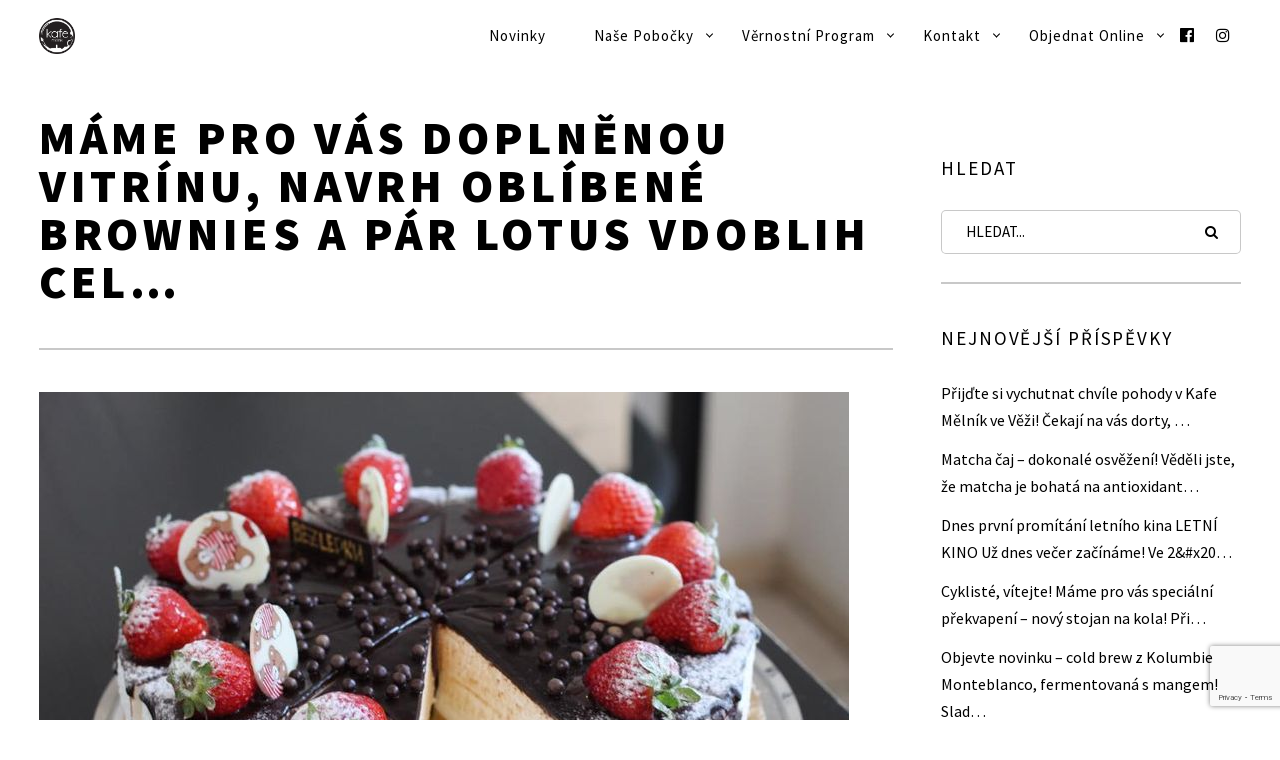

--- FILE ---
content_type: text/html; charset=utf-8
request_url: https://www.google.com/recaptcha/api2/anchor?ar=1&k=6Lcx924aAAAAANLb-eANo3JwOaO33DlvMwuVehN2&co=aHR0cHM6Ly93d3cua2FmZW1lbG5pay5jejo0NDM.&hl=en&v=PoyoqOPhxBO7pBk68S4YbpHZ&size=invisible&anchor-ms=20000&execute-ms=30000&cb=bix9udjaz2hs
body_size: 48715
content:
<!DOCTYPE HTML><html dir="ltr" lang="en"><head><meta http-equiv="Content-Type" content="text/html; charset=UTF-8">
<meta http-equiv="X-UA-Compatible" content="IE=edge">
<title>reCAPTCHA</title>
<style type="text/css">
/* cyrillic-ext */
@font-face {
  font-family: 'Roboto';
  font-style: normal;
  font-weight: 400;
  font-stretch: 100%;
  src: url(//fonts.gstatic.com/s/roboto/v48/KFO7CnqEu92Fr1ME7kSn66aGLdTylUAMa3GUBHMdazTgWw.woff2) format('woff2');
  unicode-range: U+0460-052F, U+1C80-1C8A, U+20B4, U+2DE0-2DFF, U+A640-A69F, U+FE2E-FE2F;
}
/* cyrillic */
@font-face {
  font-family: 'Roboto';
  font-style: normal;
  font-weight: 400;
  font-stretch: 100%;
  src: url(//fonts.gstatic.com/s/roboto/v48/KFO7CnqEu92Fr1ME7kSn66aGLdTylUAMa3iUBHMdazTgWw.woff2) format('woff2');
  unicode-range: U+0301, U+0400-045F, U+0490-0491, U+04B0-04B1, U+2116;
}
/* greek-ext */
@font-face {
  font-family: 'Roboto';
  font-style: normal;
  font-weight: 400;
  font-stretch: 100%;
  src: url(//fonts.gstatic.com/s/roboto/v48/KFO7CnqEu92Fr1ME7kSn66aGLdTylUAMa3CUBHMdazTgWw.woff2) format('woff2');
  unicode-range: U+1F00-1FFF;
}
/* greek */
@font-face {
  font-family: 'Roboto';
  font-style: normal;
  font-weight: 400;
  font-stretch: 100%;
  src: url(//fonts.gstatic.com/s/roboto/v48/KFO7CnqEu92Fr1ME7kSn66aGLdTylUAMa3-UBHMdazTgWw.woff2) format('woff2');
  unicode-range: U+0370-0377, U+037A-037F, U+0384-038A, U+038C, U+038E-03A1, U+03A3-03FF;
}
/* math */
@font-face {
  font-family: 'Roboto';
  font-style: normal;
  font-weight: 400;
  font-stretch: 100%;
  src: url(//fonts.gstatic.com/s/roboto/v48/KFO7CnqEu92Fr1ME7kSn66aGLdTylUAMawCUBHMdazTgWw.woff2) format('woff2');
  unicode-range: U+0302-0303, U+0305, U+0307-0308, U+0310, U+0312, U+0315, U+031A, U+0326-0327, U+032C, U+032F-0330, U+0332-0333, U+0338, U+033A, U+0346, U+034D, U+0391-03A1, U+03A3-03A9, U+03B1-03C9, U+03D1, U+03D5-03D6, U+03F0-03F1, U+03F4-03F5, U+2016-2017, U+2034-2038, U+203C, U+2040, U+2043, U+2047, U+2050, U+2057, U+205F, U+2070-2071, U+2074-208E, U+2090-209C, U+20D0-20DC, U+20E1, U+20E5-20EF, U+2100-2112, U+2114-2115, U+2117-2121, U+2123-214F, U+2190, U+2192, U+2194-21AE, U+21B0-21E5, U+21F1-21F2, U+21F4-2211, U+2213-2214, U+2216-22FF, U+2308-230B, U+2310, U+2319, U+231C-2321, U+2336-237A, U+237C, U+2395, U+239B-23B7, U+23D0, U+23DC-23E1, U+2474-2475, U+25AF, U+25B3, U+25B7, U+25BD, U+25C1, U+25CA, U+25CC, U+25FB, U+266D-266F, U+27C0-27FF, U+2900-2AFF, U+2B0E-2B11, U+2B30-2B4C, U+2BFE, U+3030, U+FF5B, U+FF5D, U+1D400-1D7FF, U+1EE00-1EEFF;
}
/* symbols */
@font-face {
  font-family: 'Roboto';
  font-style: normal;
  font-weight: 400;
  font-stretch: 100%;
  src: url(//fonts.gstatic.com/s/roboto/v48/KFO7CnqEu92Fr1ME7kSn66aGLdTylUAMaxKUBHMdazTgWw.woff2) format('woff2');
  unicode-range: U+0001-000C, U+000E-001F, U+007F-009F, U+20DD-20E0, U+20E2-20E4, U+2150-218F, U+2190, U+2192, U+2194-2199, U+21AF, U+21E6-21F0, U+21F3, U+2218-2219, U+2299, U+22C4-22C6, U+2300-243F, U+2440-244A, U+2460-24FF, U+25A0-27BF, U+2800-28FF, U+2921-2922, U+2981, U+29BF, U+29EB, U+2B00-2BFF, U+4DC0-4DFF, U+FFF9-FFFB, U+10140-1018E, U+10190-1019C, U+101A0, U+101D0-101FD, U+102E0-102FB, U+10E60-10E7E, U+1D2C0-1D2D3, U+1D2E0-1D37F, U+1F000-1F0FF, U+1F100-1F1AD, U+1F1E6-1F1FF, U+1F30D-1F30F, U+1F315, U+1F31C, U+1F31E, U+1F320-1F32C, U+1F336, U+1F378, U+1F37D, U+1F382, U+1F393-1F39F, U+1F3A7-1F3A8, U+1F3AC-1F3AF, U+1F3C2, U+1F3C4-1F3C6, U+1F3CA-1F3CE, U+1F3D4-1F3E0, U+1F3ED, U+1F3F1-1F3F3, U+1F3F5-1F3F7, U+1F408, U+1F415, U+1F41F, U+1F426, U+1F43F, U+1F441-1F442, U+1F444, U+1F446-1F449, U+1F44C-1F44E, U+1F453, U+1F46A, U+1F47D, U+1F4A3, U+1F4B0, U+1F4B3, U+1F4B9, U+1F4BB, U+1F4BF, U+1F4C8-1F4CB, U+1F4D6, U+1F4DA, U+1F4DF, U+1F4E3-1F4E6, U+1F4EA-1F4ED, U+1F4F7, U+1F4F9-1F4FB, U+1F4FD-1F4FE, U+1F503, U+1F507-1F50B, U+1F50D, U+1F512-1F513, U+1F53E-1F54A, U+1F54F-1F5FA, U+1F610, U+1F650-1F67F, U+1F687, U+1F68D, U+1F691, U+1F694, U+1F698, U+1F6AD, U+1F6B2, U+1F6B9-1F6BA, U+1F6BC, U+1F6C6-1F6CF, U+1F6D3-1F6D7, U+1F6E0-1F6EA, U+1F6F0-1F6F3, U+1F6F7-1F6FC, U+1F700-1F7FF, U+1F800-1F80B, U+1F810-1F847, U+1F850-1F859, U+1F860-1F887, U+1F890-1F8AD, U+1F8B0-1F8BB, U+1F8C0-1F8C1, U+1F900-1F90B, U+1F93B, U+1F946, U+1F984, U+1F996, U+1F9E9, U+1FA00-1FA6F, U+1FA70-1FA7C, U+1FA80-1FA89, U+1FA8F-1FAC6, U+1FACE-1FADC, U+1FADF-1FAE9, U+1FAF0-1FAF8, U+1FB00-1FBFF;
}
/* vietnamese */
@font-face {
  font-family: 'Roboto';
  font-style: normal;
  font-weight: 400;
  font-stretch: 100%;
  src: url(//fonts.gstatic.com/s/roboto/v48/KFO7CnqEu92Fr1ME7kSn66aGLdTylUAMa3OUBHMdazTgWw.woff2) format('woff2');
  unicode-range: U+0102-0103, U+0110-0111, U+0128-0129, U+0168-0169, U+01A0-01A1, U+01AF-01B0, U+0300-0301, U+0303-0304, U+0308-0309, U+0323, U+0329, U+1EA0-1EF9, U+20AB;
}
/* latin-ext */
@font-face {
  font-family: 'Roboto';
  font-style: normal;
  font-weight: 400;
  font-stretch: 100%;
  src: url(//fonts.gstatic.com/s/roboto/v48/KFO7CnqEu92Fr1ME7kSn66aGLdTylUAMa3KUBHMdazTgWw.woff2) format('woff2');
  unicode-range: U+0100-02BA, U+02BD-02C5, U+02C7-02CC, U+02CE-02D7, U+02DD-02FF, U+0304, U+0308, U+0329, U+1D00-1DBF, U+1E00-1E9F, U+1EF2-1EFF, U+2020, U+20A0-20AB, U+20AD-20C0, U+2113, U+2C60-2C7F, U+A720-A7FF;
}
/* latin */
@font-face {
  font-family: 'Roboto';
  font-style: normal;
  font-weight: 400;
  font-stretch: 100%;
  src: url(//fonts.gstatic.com/s/roboto/v48/KFO7CnqEu92Fr1ME7kSn66aGLdTylUAMa3yUBHMdazQ.woff2) format('woff2');
  unicode-range: U+0000-00FF, U+0131, U+0152-0153, U+02BB-02BC, U+02C6, U+02DA, U+02DC, U+0304, U+0308, U+0329, U+2000-206F, U+20AC, U+2122, U+2191, U+2193, U+2212, U+2215, U+FEFF, U+FFFD;
}
/* cyrillic-ext */
@font-face {
  font-family: 'Roboto';
  font-style: normal;
  font-weight: 500;
  font-stretch: 100%;
  src: url(//fonts.gstatic.com/s/roboto/v48/KFO7CnqEu92Fr1ME7kSn66aGLdTylUAMa3GUBHMdazTgWw.woff2) format('woff2');
  unicode-range: U+0460-052F, U+1C80-1C8A, U+20B4, U+2DE0-2DFF, U+A640-A69F, U+FE2E-FE2F;
}
/* cyrillic */
@font-face {
  font-family: 'Roboto';
  font-style: normal;
  font-weight: 500;
  font-stretch: 100%;
  src: url(//fonts.gstatic.com/s/roboto/v48/KFO7CnqEu92Fr1ME7kSn66aGLdTylUAMa3iUBHMdazTgWw.woff2) format('woff2');
  unicode-range: U+0301, U+0400-045F, U+0490-0491, U+04B0-04B1, U+2116;
}
/* greek-ext */
@font-face {
  font-family: 'Roboto';
  font-style: normal;
  font-weight: 500;
  font-stretch: 100%;
  src: url(//fonts.gstatic.com/s/roboto/v48/KFO7CnqEu92Fr1ME7kSn66aGLdTylUAMa3CUBHMdazTgWw.woff2) format('woff2');
  unicode-range: U+1F00-1FFF;
}
/* greek */
@font-face {
  font-family: 'Roboto';
  font-style: normal;
  font-weight: 500;
  font-stretch: 100%;
  src: url(//fonts.gstatic.com/s/roboto/v48/KFO7CnqEu92Fr1ME7kSn66aGLdTylUAMa3-UBHMdazTgWw.woff2) format('woff2');
  unicode-range: U+0370-0377, U+037A-037F, U+0384-038A, U+038C, U+038E-03A1, U+03A3-03FF;
}
/* math */
@font-face {
  font-family: 'Roboto';
  font-style: normal;
  font-weight: 500;
  font-stretch: 100%;
  src: url(//fonts.gstatic.com/s/roboto/v48/KFO7CnqEu92Fr1ME7kSn66aGLdTylUAMawCUBHMdazTgWw.woff2) format('woff2');
  unicode-range: U+0302-0303, U+0305, U+0307-0308, U+0310, U+0312, U+0315, U+031A, U+0326-0327, U+032C, U+032F-0330, U+0332-0333, U+0338, U+033A, U+0346, U+034D, U+0391-03A1, U+03A3-03A9, U+03B1-03C9, U+03D1, U+03D5-03D6, U+03F0-03F1, U+03F4-03F5, U+2016-2017, U+2034-2038, U+203C, U+2040, U+2043, U+2047, U+2050, U+2057, U+205F, U+2070-2071, U+2074-208E, U+2090-209C, U+20D0-20DC, U+20E1, U+20E5-20EF, U+2100-2112, U+2114-2115, U+2117-2121, U+2123-214F, U+2190, U+2192, U+2194-21AE, U+21B0-21E5, U+21F1-21F2, U+21F4-2211, U+2213-2214, U+2216-22FF, U+2308-230B, U+2310, U+2319, U+231C-2321, U+2336-237A, U+237C, U+2395, U+239B-23B7, U+23D0, U+23DC-23E1, U+2474-2475, U+25AF, U+25B3, U+25B7, U+25BD, U+25C1, U+25CA, U+25CC, U+25FB, U+266D-266F, U+27C0-27FF, U+2900-2AFF, U+2B0E-2B11, U+2B30-2B4C, U+2BFE, U+3030, U+FF5B, U+FF5D, U+1D400-1D7FF, U+1EE00-1EEFF;
}
/* symbols */
@font-face {
  font-family: 'Roboto';
  font-style: normal;
  font-weight: 500;
  font-stretch: 100%;
  src: url(//fonts.gstatic.com/s/roboto/v48/KFO7CnqEu92Fr1ME7kSn66aGLdTylUAMaxKUBHMdazTgWw.woff2) format('woff2');
  unicode-range: U+0001-000C, U+000E-001F, U+007F-009F, U+20DD-20E0, U+20E2-20E4, U+2150-218F, U+2190, U+2192, U+2194-2199, U+21AF, U+21E6-21F0, U+21F3, U+2218-2219, U+2299, U+22C4-22C6, U+2300-243F, U+2440-244A, U+2460-24FF, U+25A0-27BF, U+2800-28FF, U+2921-2922, U+2981, U+29BF, U+29EB, U+2B00-2BFF, U+4DC0-4DFF, U+FFF9-FFFB, U+10140-1018E, U+10190-1019C, U+101A0, U+101D0-101FD, U+102E0-102FB, U+10E60-10E7E, U+1D2C0-1D2D3, U+1D2E0-1D37F, U+1F000-1F0FF, U+1F100-1F1AD, U+1F1E6-1F1FF, U+1F30D-1F30F, U+1F315, U+1F31C, U+1F31E, U+1F320-1F32C, U+1F336, U+1F378, U+1F37D, U+1F382, U+1F393-1F39F, U+1F3A7-1F3A8, U+1F3AC-1F3AF, U+1F3C2, U+1F3C4-1F3C6, U+1F3CA-1F3CE, U+1F3D4-1F3E0, U+1F3ED, U+1F3F1-1F3F3, U+1F3F5-1F3F7, U+1F408, U+1F415, U+1F41F, U+1F426, U+1F43F, U+1F441-1F442, U+1F444, U+1F446-1F449, U+1F44C-1F44E, U+1F453, U+1F46A, U+1F47D, U+1F4A3, U+1F4B0, U+1F4B3, U+1F4B9, U+1F4BB, U+1F4BF, U+1F4C8-1F4CB, U+1F4D6, U+1F4DA, U+1F4DF, U+1F4E3-1F4E6, U+1F4EA-1F4ED, U+1F4F7, U+1F4F9-1F4FB, U+1F4FD-1F4FE, U+1F503, U+1F507-1F50B, U+1F50D, U+1F512-1F513, U+1F53E-1F54A, U+1F54F-1F5FA, U+1F610, U+1F650-1F67F, U+1F687, U+1F68D, U+1F691, U+1F694, U+1F698, U+1F6AD, U+1F6B2, U+1F6B9-1F6BA, U+1F6BC, U+1F6C6-1F6CF, U+1F6D3-1F6D7, U+1F6E0-1F6EA, U+1F6F0-1F6F3, U+1F6F7-1F6FC, U+1F700-1F7FF, U+1F800-1F80B, U+1F810-1F847, U+1F850-1F859, U+1F860-1F887, U+1F890-1F8AD, U+1F8B0-1F8BB, U+1F8C0-1F8C1, U+1F900-1F90B, U+1F93B, U+1F946, U+1F984, U+1F996, U+1F9E9, U+1FA00-1FA6F, U+1FA70-1FA7C, U+1FA80-1FA89, U+1FA8F-1FAC6, U+1FACE-1FADC, U+1FADF-1FAE9, U+1FAF0-1FAF8, U+1FB00-1FBFF;
}
/* vietnamese */
@font-face {
  font-family: 'Roboto';
  font-style: normal;
  font-weight: 500;
  font-stretch: 100%;
  src: url(//fonts.gstatic.com/s/roboto/v48/KFO7CnqEu92Fr1ME7kSn66aGLdTylUAMa3OUBHMdazTgWw.woff2) format('woff2');
  unicode-range: U+0102-0103, U+0110-0111, U+0128-0129, U+0168-0169, U+01A0-01A1, U+01AF-01B0, U+0300-0301, U+0303-0304, U+0308-0309, U+0323, U+0329, U+1EA0-1EF9, U+20AB;
}
/* latin-ext */
@font-face {
  font-family: 'Roboto';
  font-style: normal;
  font-weight: 500;
  font-stretch: 100%;
  src: url(//fonts.gstatic.com/s/roboto/v48/KFO7CnqEu92Fr1ME7kSn66aGLdTylUAMa3KUBHMdazTgWw.woff2) format('woff2');
  unicode-range: U+0100-02BA, U+02BD-02C5, U+02C7-02CC, U+02CE-02D7, U+02DD-02FF, U+0304, U+0308, U+0329, U+1D00-1DBF, U+1E00-1E9F, U+1EF2-1EFF, U+2020, U+20A0-20AB, U+20AD-20C0, U+2113, U+2C60-2C7F, U+A720-A7FF;
}
/* latin */
@font-face {
  font-family: 'Roboto';
  font-style: normal;
  font-weight: 500;
  font-stretch: 100%;
  src: url(//fonts.gstatic.com/s/roboto/v48/KFO7CnqEu92Fr1ME7kSn66aGLdTylUAMa3yUBHMdazQ.woff2) format('woff2');
  unicode-range: U+0000-00FF, U+0131, U+0152-0153, U+02BB-02BC, U+02C6, U+02DA, U+02DC, U+0304, U+0308, U+0329, U+2000-206F, U+20AC, U+2122, U+2191, U+2193, U+2212, U+2215, U+FEFF, U+FFFD;
}
/* cyrillic-ext */
@font-face {
  font-family: 'Roboto';
  font-style: normal;
  font-weight: 900;
  font-stretch: 100%;
  src: url(//fonts.gstatic.com/s/roboto/v48/KFO7CnqEu92Fr1ME7kSn66aGLdTylUAMa3GUBHMdazTgWw.woff2) format('woff2');
  unicode-range: U+0460-052F, U+1C80-1C8A, U+20B4, U+2DE0-2DFF, U+A640-A69F, U+FE2E-FE2F;
}
/* cyrillic */
@font-face {
  font-family: 'Roboto';
  font-style: normal;
  font-weight: 900;
  font-stretch: 100%;
  src: url(//fonts.gstatic.com/s/roboto/v48/KFO7CnqEu92Fr1ME7kSn66aGLdTylUAMa3iUBHMdazTgWw.woff2) format('woff2');
  unicode-range: U+0301, U+0400-045F, U+0490-0491, U+04B0-04B1, U+2116;
}
/* greek-ext */
@font-face {
  font-family: 'Roboto';
  font-style: normal;
  font-weight: 900;
  font-stretch: 100%;
  src: url(//fonts.gstatic.com/s/roboto/v48/KFO7CnqEu92Fr1ME7kSn66aGLdTylUAMa3CUBHMdazTgWw.woff2) format('woff2');
  unicode-range: U+1F00-1FFF;
}
/* greek */
@font-face {
  font-family: 'Roboto';
  font-style: normal;
  font-weight: 900;
  font-stretch: 100%;
  src: url(//fonts.gstatic.com/s/roboto/v48/KFO7CnqEu92Fr1ME7kSn66aGLdTylUAMa3-UBHMdazTgWw.woff2) format('woff2');
  unicode-range: U+0370-0377, U+037A-037F, U+0384-038A, U+038C, U+038E-03A1, U+03A3-03FF;
}
/* math */
@font-face {
  font-family: 'Roboto';
  font-style: normal;
  font-weight: 900;
  font-stretch: 100%;
  src: url(//fonts.gstatic.com/s/roboto/v48/KFO7CnqEu92Fr1ME7kSn66aGLdTylUAMawCUBHMdazTgWw.woff2) format('woff2');
  unicode-range: U+0302-0303, U+0305, U+0307-0308, U+0310, U+0312, U+0315, U+031A, U+0326-0327, U+032C, U+032F-0330, U+0332-0333, U+0338, U+033A, U+0346, U+034D, U+0391-03A1, U+03A3-03A9, U+03B1-03C9, U+03D1, U+03D5-03D6, U+03F0-03F1, U+03F4-03F5, U+2016-2017, U+2034-2038, U+203C, U+2040, U+2043, U+2047, U+2050, U+2057, U+205F, U+2070-2071, U+2074-208E, U+2090-209C, U+20D0-20DC, U+20E1, U+20E5-20EF, U+2100-2112, U+2114-2115, U+2117-2121, U+2123-214F, U+2190, U+2192, U+2194-21AE, U+21B0-21E5, U+21F1-21F2, U+21F4-2211, U+2213-2214, U+2216-22FF, U+2308-230B, U+2310, U+2319, U+231C-2321, U+2336-237A, U+237C, U+2395, U+239B-23B7, U+23D0, U+23DC-23E1, U+2474-2475, U+25AF, U+25B3, U+25B7, U+25BD, U+25C1, U+25CA, U+25CC, U+25FB, U+266D-266F, U+27C0-27FF, U+2900-2AFF, U+2B0E-2B11, U+2B30-2B4C, U+2BFE, U+3030, U+FF5B, U+FF5D, U+1D400-1D7FF, U+1EE00-1EEFF;
}
/* symbols */
@font-face {
  font-family: 'Roboto';
  font-style: normal;
  font-weight: 900;
  font-stretch: 100%;
  src: url(//fonts.gstatic.com/s/roboto/v48/KFO7CnqEu92Fr1ME7kSn66aGLdTylUAMaxKUBHMdazTgWw.woff2) format('woff2');
  unicode-range: U+0001-000C, U+000E-001F, U+007F-009F, U+20DD-20E0, U+20E2-20E4, U+2150-218F, U+2190, U+2192, U+2194-2199, U+21AF, U+21E6-21F0, U+21F3, U+2218-2219, U+2299, U+22C4-22C6, U+2300-243F, U+2440-244A, U+2460-24FF, U+25A0-27BF, U+2800-28FF, U+2921-2922, U+2981, U+29BF, U+29EB, U+2B00-2BFF, U+4DC0-4DFF, U+FFF9-FFFB, U+10140-1018E, U+10190-1019C, U+101A0, U+101D0-101FD, U+102E0-102FB, U+10E60-10E7E, U+1D2C0-1D2D3, U+1D2E0-1D37F, U+1F000-1F0FF, U+1F100-1F1AD, U+1F1E6-1F1FF, U+1F30D-1F30F, U+1F315, U+1F31C, U+1F31E, U+1F320-1F32C, U+1F336, U+1F378, U+1F37D, U+1F382, U+1F393-1F39F, U+1F3A7-1F3A8, U+1F3AC-1F3AF, U+1F3C2, U+1F3C4-1F3C6, U+1F3CA-1F3CE, U+1F3D4-1F3E0, U+1F3ED, U+1F3F1-1F3F3, U+1F3F5-1F3F7, U+1F408, U+1F415, U+1F41F, U+1F426, U+1F43F, U+1F441-1F442, U+1F444, U+1F446-1F449, U+1F44C-1F44E, U+1F453, U+1F46A, U+1F47D, U+1F4A3, U+1F4B0, U+1F4B3, U+1F4B9, U+1F4BB, U+1F4BF, U+1F4C8-1F4CB, U+1F4D6, U+1F4DA, U+1F4DF, U+1F4E3-1F4E6, U+1F4EA-1F4ED, U+1F4F7, U+1F4F9-1F4FB, U+1F4FD-1F4FE, U+1F503, U+1F507-1F50B, U+1F50D, U+1F512-1F513, U+1F53E-1F54A, U+1F54F-1F5FA, U+1F610, U+1F650-1F67F, U+1F687, U+1F68D, U+1F691, U+1F694, U+1F698, U+1F6AD, U+1F6B2, U+1F6B9-1F6BA, U+1F6BC, U+1F6C6-1F6CF, U+1F6D3-1F6D7, U+1F6E0-1F6EA, U+1F6F0-1F6F3, U+1F6F7-1F6FC, U+1F700-1F7FF, U+1F800-1F80B, U+1F810-1F847, U+1F850-1F859, U+1F860-1F887, U+1F890-1F8AD, U+1F8B0-1F8BB, U+1F8C0-1F8C1, U+1F900-1F90B, U+1F93B, U+1F946, U+1F984, U+1F996, U+1F9E9, U+1FA00-1FA6F, U+1FA70-1FA7C, U+1FA80-1FA89, U+1FA8F-1FAC6, U+1FACE-1FADC, U+1FADF-1FAE9, U+1FAF0-1FAF8, U+1FB00-1FBFF;
}
/* vietnamese */
@font-face {
  font-family: 'Roboto';
  font-style: normal;
  font-weight: 900;
  font-stretch: 100%;
  src: url(//fonts.gstatic.com/s/roboto/v48/KFO7CnqEu92Fr1ME7kSn66aGLdTylUAMa3OUBHMdazTgWw.woff2) format('woff2');
  unicode-range: U+0102-0103, U+0110-0111, U+0128-0129, U+0168-0169, U+01A0-01A1, U+01AF-01B0, U+0300-0301, U+0303-0304, U+0308-0309, U+0323, U+0329, U+1EA0-1EF9, U+20AB;
}
/* latin-ext */
@font-face {
  font-family: 'Roboto';
  font-style: normal;
  font-weight: 900;
  font-stretch: 100%;
  src: url(//fonts.gstatic.com/s/roboto/v48/KFO7CnqEu92Fr1ME7kSn66aGLdTylUAMa3KUBHMdazTgWw.woff2) format('woff2');
  unicode-range: U+0100-02BA, U+02BD-02C5, U+02C7-02CC, U+02CE-02D7, U+02DD-02FF, U+0304, U+0308, U+0329, U+1D00-1DBF, U+1E00-1E9F, U+1EF2-1EFF, U+2020, U+20A0-20AB, U+20AD-20C0, U+2113, U+2C60-2C7F, U+A720-A7FF;
}
/* latin */
@font-face {
  font-family: 'Roboto';
  font-style: normal;
  font-weight: 900;
  font-stretch: 100%;
  src: url(//fonts.gstatic.com/s/roboto/v48/KFO7CnqEu92Fr1ME7kSn66aGLdTylUAMa3yUBHMdazQ.woff2) format('woff2');
  unicode-range: U+0000-00FF, U+0131, U+0152-0153, U+02BB-02BC, U+02C6, U+02DA, U+02DC, U+0304, U+0308, U+0329, U+2000-206F, U+20AC, U+2122, U+2191, U+2193, U+2212, U+2215, U+FEFF, U+FFFD;
}

</style>
<link rel="stylesheet" type="text/css" href="https://www.gstatic.com/recaptcha/releases/PoyoqOPhxBO7pBk68S4YbpHZ/styles__ltr.css">
<script nonce="ufQcq0yEu8HK35kG1Ykg-w" type="text/javascript">window['__recaptcha_api'] = 'https://www.google.com/recaptcha/api2/';</script>
<script type="text/javascript" src="https://www.gstatic.com/recaptcha/releases/PoyoqOPhxBO7pBk68S4YbpHZ/recaptcha__en.js" nonce="ufQcq0yEu8HK35kG1Ykg-w">
      
    </script></head>
<body><div id="rc-anchor-alert" class="rc-anchor-alert"></div>
<input type="hidden" id="recaptcha-token" value="[base64]">
<script type="text/javascript" nonce="ufQcq0yEu8HK35kG1Ykg-w">
      recaptcha.anchor.Main.init("[\x22ainput\x22,[\x22bgdata\x22,\x22\x22,\[base64]/[base64]/[base64]/[base64]/[base64]/[base64]/[base64]/[base64]/[base64]/[base64]\\u003d\x22,\[base64]\\u003d\x22,\x22Q3AKTsO9w40aEn1xwpd/w4s2Mlw1wq7Cul/DlHIOR8K1UQnCusOCHk5yCn3Dt8OawqjCqRQEacO0w6TCpxtAFVnDnCLDlX8qwrt3IsK7w4fCm8KbCjEWw4LCkTbCkBNFwqs/[base64]/EHfDth/ChMKZZhrDgMO/wrjCrQAZQMOuZsOtw7AjdsOuw6/CpBwxw57ClsOILiPDvSLCucKTw4XDthDDlkUuV8KKOAfDt2DCusOYw5sabcKkRwU2ecK1w7PClxDDqcKCCMOWw7nDrcKPwr0dQj/[base64]/CmFgpw7PDtcO/woPCksKCw4LDvcK0wqU7wqvDlgoiwqwYCRZER8K/w4XDojLCmAjCkBV/[base64]/w6xqfMORw7nClVPDhsOdw6DCgcKiw77CtcKow7XCuMOew4vDmB1KQGtGV8KKwo4aaWbCnTDDhjzCg8KRIsKcw70scsKvEsKNcMK6cGlNAcOIAndmLxTCviXDpDJILcO/w6TDlMOww7YeKHLDkFIfwoTDhB3Cp15Nwq7DocK+DDTDpE3CsMOyJVfDjn/[base64]/Cl8OYGB1Ew4d5wplEwq3Dvgo3RXEdNsOZw4pzQgHCjcKiasK6SMKzwo5qw6PDngbCqGLDkgbDsMKFB8K2WUpZMxp/UcKjO8OFGcOTF0w1w5zDtC3Dj8O3dMKzwrvCg8O3wpxoQsKJwoLCvQvCtMKCwonDrCN7wrl1w5rChsKbw5TCum3DpS89wpfChcOfw4AqwpHDmhsrwpPChllWPsOKHMOLw5ldwq1jw6bDosOiKDFqw4RPw5/CiEjDpX/CtGLDnGQAw6lYMsKqAlfDqjE0Q1AyTMKxwprCvT5Lw6PDvsOjwoPDuwZvDW0Cw5TDsmrDtHMaKSlre8KfwqM0V8OPwr7DmhkbAMO4woPCm8KUW8OPK8Oiwq5/[base64]/CmBDDpzjCg8KhXytpwpDCgzjCmUbDt2JcL8OXZMOeLFHDmcKZwqLDucKveA/CnWM/JcOQM8Otwrl4w67Ct8KHK8O5w4TCqC7Cmy/CsjIEXMK/CHBzw5bDhidIRMKlwprCl1vCrioWwq8pwpMtBmfCkGLDnxLDiCnDnXTDnx/CgcOUwrQ/w4Nyw7rCoE5qwq19wrvCnELCicK2w7jDo8OFYcOZwohlJT9+wpjCgMOww6cbw6rCtMKpGSLDiB7DjWPCosODRcOow6RPw456wpB9w6cFw60ow5TDksKESMOQwpbDqcKRT8KZacKrHcKJI8OBw6LCsS4aw5g4wrUwwqHDp17DmW/CsCbDrGvDkCjClBQtWXojwrHCjzXDmMKUIT44LivDksKKaQvDkBHDvzvCusKTw6fDlMKfAnTDoikIwpUew6lJwoFAwqxlUsKnNGtOUWrDtcKsw4Fpw7gHLcOxwoZsw5TDj1HCtsKDecKlw6fCt8KJP8KPwrzCh8O/b8O9U8KOw7vDvsOPwrEtw7EswqnDgDckwpjCiyLDvsKPwpdyw7fCqsOnf1LDv8ONOQPDo3XCjcK1OgbCpsOWw7/[base64]/[base64]/wpgFwpbDqcO3w4t0w4FfS8OLXEc0Gwl2dn/Ck8KFw5pKw5Ezw6zDkMK0asK6a8ONM2XChDLCtMO9Tl4nLVQKw4lXFWbDjcK6fMKxwovDgVXCjMOBwr/Dg8KIwp/CsX7DmsKIekjCmsOfwqzCvsOjw5bDu8KsZQ/CjCHCl8ORwpTCm8KKZMK8w4fCqF0qE0AeUMKsWXVQK8OZGMOxB2V0woPCksO/KMKpfkR6wr7ChU4Swq1NAMKuwqrCtG8jw4l7CMKLw7/CtsKfw7DCqsOJUcOZeUQTFyfDk8Odw588wptDT3Utw4nDtzrDu8Otw5rCosOWw7vDmsKXwpNTQsKjUlzDqlbDqsOxwr5MI8KmG3TCog/[base64]/[base64]/Ck8KIwpLCiR0TQHXClsOIZcKtw6R5worCi20WPsO6P8KpYmvCmmoxT2nDggjCvMO2w58xN8OvdMKOwpxvBcKEfMOGwqXCqCPDkcOsw6kpUsK1SjY4fsOrw73CscO+w5fCnn5vw6RkwpjDm2UHFDV/[base64]/DoG0Ewq/CkcKiw5VkDsK/w43Dt0RxDsKZNgjCuGDCsGsqwoDCusKkPBRYwprDuDLCv8KNBMKQw5sMw6Edw5gzXsOxAcKCw6XDs8KONDV3w47DscK/w7kTfcK+w6TCiwvCncOYw7hMw5PDpsKKw7PCvMKPw4rDgsKXw4VUw47Dk8OCcmoSd8KgwqXDpMK1w4wtFiQzwrlWc17CowDDh8OMw4rCj8KKTcKDbjLDmGkPwrAgwq58woXClzbDjsOxZwjDhk7Do8O6wpvDkh/[base64]/w7jDi8OyesK/[base64]/CiMOWIXHCmmlHwq86w6t1dsKpJ1Q2CcOpP0PDsUdjwrApwqXDnsObS8KIAMOkwq1dw6XCjsKYPMO1DcK9EMKXFnt5wq/DusK/Az3Ck3nDn8KGX2YjeGobHAnCo8O8PsOcw5p1CsKlw656H2DCmhrCsH7CrVXCn8OIDzvDksOYJ8Kqw4E4acKFfQjDssKHaxIHcMO/MzZJwpdgRMK9Ii3DlMO2wrvCgAJqQcOMByQnw7FKw5zDl8KEAsKpA8OOw64Aw4/Dl8K1w4/CpnkbD8Krw7hUwqPCsAI1w4DDkQ/Cv8K+woImwrPDiA7Dlx1vw5pobMKcw7DCqWfDk8K/wrjDncOXw7QfLcOvwpYjO8K+VMOtasKZwr7Dkw5Iw7dwSFk0BURnSRXDv8KXISDDjsO4YMOPw5rCvQbCkMKTQRErKcOYRX81Q8OcODXDslwBK8K7wo7CvsOuHwvCt2nDrsKBwojCosKqfMOww6XCpwbDoMKcw6J7wr0xEAzDpRQawqJZwqxAIxx/[base64]/wprDnGcfw7rDrkwpE8KaSsKlOcKAwqN/w6jDo8OVayXDrBPDgm3CmmzDiR/DkSLCtFTCqcKrNMORGsOBI8OdQ0jCiCJcw6vCnjcNGn9CN13Dq33CsRDCrsKWb2RHwpJJwpljw7PDicOdX2EYw7XCpcKkwp/[base64]/wqTClkMFw6LDg8KkIDIGfz3DiSfCucODw5fCjcKDwpBNJWJcwoDCugPCjcKXf0NYwoHDnsKbw5sGF3ATw6fDm3rCgcKUwrcRXsOoccOfwq7CskfDkMO/w5pHwr1uXMO2wpkXEMKywp/CvcKowobCu0fDnsK8wrVLwqhSwopuecOIw71YwrTDkD5SHwTDlMKCw5wvfwNCwofDrBPDh8Kqw7sxw5bDkxnDolpsVUPDtn3Dnlh0OQTDtXHCm8Obwr3Dn8Kpw6sOG8OGVcOewpHCjgzCpwjCoQPDgDHDnFXCjcOCw4ZlwrJNw6tNYT/CrMOzwpzDosK9w5zCvnjDi8K4w4VIHQYzwoRjw6siSg/CqsO2w7UCw4VTHjjDi8KtRsK9SAV6w7N3BhDDg8Klwq7CvcOHbljDggHCjMOfJ8OaMcKtwpHCmcKtJR9VwoHChcOIFsKnM2jCvGbCpcKMwr4DPTDDoh/ClMKpwpvDjEkidcOKw4Mfw4VxwrkSeDxtJ1Q6w67DrwUsLsKUwoZvwq5KwpDCgMKkw7nCqlsxwrMXwrRhcEBXwqlawrw6w7vDsxs/w6vCtcOCw5k6csOtecOmwosywrHDlhzCrMO0w7DDocKFwpY6ecOow4RTcMOUwoTDtcKmwrx7SMKTwqx3wqPCmwvCgsKQwrlpMcKmfDxGw4nCmcKEEsK7PVJnZsKzw6JVfMOlJcORw6kKGhkpYMOTMMK8wrxbKsObecOow5hWw7bDgjrDjsOdw4/CrSXCq8KzE37DvcKZCsKkR8Oyw5zDjyxKBsKPwqnDisKHOcOMwq8uw6fCiD4Ow601ScK2wq7CvMOzbsOdaSDCuUULURJMSjvCp0DCi8O3RVwfwqXDulJtwqLDg8Kjw5nClMOxCmTCnArDjFPDuWR8Z8OpCSYHwqLCvsOtIcO9GU8gSsKPw7kxwoTDo8O/bcKIXXrDhQ/Cj8KvNMOQIcKsw5g2w5jCmT0GbsKUw7AKw4Myw5UDw5gIwqkXwrXDsMO2fG7ClA5nEC/Dk3TDhzxpBx4bw5Amw4bDisKHw653csOvMEFEFsOwOsKIC8K+wopqwrpXZ8O5XXBJwoXDisOewrXDl2tPUzvDiBQiGsKvUEXCqVPDmHjCrcKSesOBw53CgMKRf8K+c1jCpsO3wrl2w4Q3O8Ogwr/Du2bCrMK7flJjwpITw67CszLDsnvCii0PwpVyFSnCrsOiwrzCtcKwTMOxwp7CvijDtDFxbybCrRYmSRhmwoPCucOUMcOrw65cwq/[base64]/DtQzCrx3DrcKzMMOswqE+SRzCqCzCrxnCuE7CvgUdwqtOwpNqw57ClX/CjjjCt8OxRHrCkSrDsMK4OcKiOwVNHW/Di29swpDCv8K0w4bCvcOhwqDDrQ/[base64]/[base64]/ConBCMMOqwr1EE8ONFUDCpG1xwqjCnsKqwq/[base64]/DtsKFwr3DpXPCoydbcUjCp8OqRAkwwp19wpFHw6/DgQReNsK7Y1Y8PnbCiMKFwr7DskBSwr8vNWAAPz9Jw7d5JBAUw514w7cSeTJnwp/Ch8K7wrDCpMKzwpdNNMOIwqXDnsKzbwDDknfCosONX8OkW8OLw6TDpcO8RA1/WlXCvXgLPsOCS8K7R2EtUkQcwpp9wqbClcKePCB1M8Kbwq7DisOmN8O6w53DrMKoB1jDqkFlw64sJlViw6pbw5DDg8KtKMKWTwMDS8KEwrgwOF9bcz/DrcO8w4NNw6zDnhzCnBIQWCRmwrx2w7PDtcO+wptuwoDCrT/Ds8ObOMOKwqnDpsOYAEjDoTnDv8K3wpc3c1AAwp0Pw71Cw4/CmSXDqXApesOYdyMNwo7ChT3Dg8OyEcKrUcOSCsOnwojDlMKUwq86CDMtwpDDtsOqw6zCisKHw7UvfsKYUMOfw7Z+w53Dn3/DosKew4LCgVXDqVB8AFfDucKIwo0Ww6/[base64]/QMKoAMKAW1JuWcOZwpjCv3sCPcOYf0NpRRrCiDXCqMKxSChPw7vDgScmwoJfZQ/[base64]/w5hicsKPwpDDsMOtZcOGJC3CmXTCo8OtwrFUw5tTw4sxw6fCj13Dl0XCrCXCtB7DiMOIEcO5wr7CpMOkwonDh8OHw5jDv2cIDsOGVl/DvlE3w7XCvkkMw6MmF0rCvjHCumnDvcKeXsOMFsOkB8ORQyF3WFsOwrJaMMKTw7rCqmYow5IBw4/DuMKdb8KHw4R1w7DDmQ3CtBcxLArDqGXCqg8/w5sgw4JLUkHCpsO8wovCq8KIw5EfwqnDmsORw71OwrwBTcKgGMO8EcKQcMObw4vCncOiwojDosKoJEUdLhJ/wr7Dt8KpC1rCq3drEsKnPMO5w7nDssKJMsOXfMKdwo7DscOAwqPDn8OLYQJRw75EwpxZNMOKK8K8esOuw6xXM8O3I1LCu3vDssKJwp0vUXHCij/Dj8KYTMOJDsOKTcK7w495XcKdZxFndinDujnDl8KHw7AjC37DoxBRehx7a0gXG8OKwoTCvcKqVsO5ehcrVWfDtsOPd8OtX8KJwp9aBMO0wrU+RsKFwpoZbh4HECsPWlhnTsOvNwrCgn/[base64]/DiMKuwrgBw43CjsKjwpcYwqYuw57Cr1/Dq8K4UETCm2bCmW4Mw6nDuMKbw4NNRMKjw4DCq3QQw53DpcKjwrEIw63CqkpNEMOhSSrDscKoPcKEw7g4wpkoBnnCvMK0CWPDsERywoltRcOxwpzDlRvCocKVwolKw7/[base64]/Dv8Oaw5ARwo/Dv3TDjsO1w6pnwrUNwqPDmsKyB8ORwpR+wqrDiWnDpAdow6bDti/CnS/Di8OxAMOqbMOZGyQ6w7xpwoQHw4/DuQBCbVYPwp1DEcKaLUs/wqfCoUACBzfCvMOefsO0wpBjwqzCh8OtbcOew4DDqcKfYQ/DgsK/b8Okw6XDuHFCwos8w7HDrcKzfUsJwpnCvmEOw5jCmX/CgGd4fnXCo8KXw4nCsDRww6DDm8KXd0Vuw4TDkAEnwprChFMYw5/CmcOQaMKew7kWw5Yvf8OuPhfDgsO8QsOxRhHDvmEVLl11JnLDulR8MWfDscOfL2Eiw4RjwpcUG0kVQcK2wo7CpRDCh8KkUUPCg8OsDig0w453w6NsTMK5RcOHwpsnw5/CqcOPw5AtwpxqwohoRgjDry/Ci8KREhJxw4DDs2/Dn8KzwpdMJsKQw4fCn0cHQsOHL2vCoMOwQ8Oww4V5w78sw5wvw6Emb8KCHGU1w7Riw4fDq8KeFlUQwp7Cpng0X8K5w4fCi8O1w4g6dzHCrMKGWcOfDR3CkHfDjk/CqcKCCGrDgB/CnFbDusKCwozClk0MUVU+bgwzecK3f8KVw5rCqjrDgUgFwprCkGJIDUvDnh/DocOMwqjCm3E7csO8wpMcw4R2w7/DlsKHw7EDVsOqOXU5wpp/wprCqcKnfigcDQwmw6hGwos+woDCo0jCo8KBwqg8OcKzworCgUTCnRTDusOVbRjDqENVLhrDp8KxXQEaYTbDn8OcWTVkb8Ofw55TBMOuw7bCiQrDv1J6wr9SBFhsw6YMV1vDjSLCvyDDisOXw63CtAEcCWHCn1Ubw4jCncKcQCR6RlLDjDsNdsOywrrCj1/DriPCpcOhwpbDmzPCjwfCvMOGwo7Ds8KabsOgwrlQJ2oMc0zCk0LClHlFw5HDgsOORCQaOMOEwq3Cnk3CrhZAwpnDiVR3W8KzAmvCgwHDlMKydsOfKRHDosOhJsKZLsO/w7zDiyAxDxnDsGcswqdxwp/DtMKia8KVLMK+b8O9w4nDkcOkwrR2w5sIw7HDlE/CkwNKe0hiw4xLw5jCiTNYUGc2SApMwpAYJldoCsO+wq3CjT/CkBwuBMOHw4N2w7dbwqnDuMONwrINAkTDgcKZMA/CtG8PwohQwpXCncKIX8Kzw7RVwo7CqWJvN8O8w4rDiF7DgQbDgsK0w5Edw7MwOGF/wqPDtMKaw4vCqBspw4TDpcKXw7dyUF1OwpHDrwTCjh5ow6vDsR3DjyxGw6/DgAfCrmYMw4vCugfDncOqDsO4WcK2w7bDgRnCp8OxEMOXUlNywrTDsV7CrsKgwqnDnsKQY8OQwpbDnHVcScKlw6zDksK6fsKTw5HClsODFMKuwrZ9w4JkShwdXcOdMsKhwod4woU0w4NCT2USLW7DtEPDoMKRwrdsw5kvwofCuyNxBF3Cs3AXCcOGTlFGSsKIAMOXwr/DgMKvwqbDnW02FcOKwqjDvsK0fwrCpjwXwrbDuMOORcKCCmYCw7HDjgkHXCsnw7cZwpsFEsOhDMKYE2DDk8KZI3XDocOIHF7Dv8OPCAZIACsicsKIwpYuG28hw5V1V13CoXJyNB1Ve0c9Qw7Dt8Okwq/CvMOBUsK7WTHChhnCjsKHTMK/w57Dlz8BLxkWw4PDmcObeWrDk8KVwoVJTcOPwqMQwobCtSrCkMOgQioWNg4DS8KLTlhXw5XCgQXDpnfDkzPCisOrw6DCnHdNcU4ewq7CkHlxwoNaw5IPB8OdSgjDjMOGeMOFwrBkNcO/[base64]/wpbCn8KfIG9IM8KKdSLDjHbDucKBSXh8Lm3CucKKLTJfXAVSwqEzw5HCihnDjsOWFcOdV0vDtcKZGCjDi8KNJBo9worCknHDlcOPw6TDk8K0wrQZw5/DpcOxey/DsVbDoGIjwqcawpXCgnNow47Cnh/[base64]/[base64]/Cn8OuazooC8KIUVPCksO+w4dCOMK9w6gWw686w5nDqcObHUbDq8KsUDROdcOtw4wqZktSTAHCq07CgCkawrApwrBTflsdFsO1w5VaPSnDkhbCr1NPw5RUAW/[base64]/wqnCqMKFNyfDtWfDksOSE8O0wrtpf1MHdBrDvl0mwprCiG1mL8K2w4zCnMOQURUAwqwhwrHDuCTDu29ZwpETSMOjLRF3wpTDl1vCsStDeEbChhJrDMKVMsOFw4PDmE4Twq9CeMOmw4rDr8KhHMKRw5LDu8K8w5dvwqQgb8KAw7/DvMKkMzFgecOdS8ObG8ObwpZ4Vixvwoc6wo02cAUJMCrCq1pLCcKjSFIGcWUcw4pBD8OJw47Dm8OqOwECw71EJ8KFOMOTwq4paHfDgzc/[base64]/[base64]/Dk8O/w7w6eitxwql5w7jDpUYVw6LCnnoWZzTDgMKuABh6w7J1wrkmw4nCoxFbw7DCjcKvKVJCQwFZw6ciwrbDvhFuVsO2VDhzw6PCpcO4eMObJSLCpMOVCMOOwprDq8OEMApef3cLw5jCpzE+wqfCq8OpworCu8OSAQDDvG9acFs3w6/[base64]/X33CuWvCv8OaBcOIw7DChsO6Shx1FzhcfjLDlWfCmVnDngsxw51Fw7BewppxdSYZD8K/[base64]/[base64]/CgwEqGyTDgxHCp3RmC8OvcUdbw7bDuTDCnMONwoUDw7pbwq/[base64]/CliLChxIMQlt1EVnCigkOETk+w58VNsKaSkZaHEfCoh4+w6JGAMOcMcOKAlN4UsOowqbCglh/TsOKWsO5b8Osw59kw6hvw4zDn2BAwrk4w5DDtBzDuMOKA3/CtyM8w6nCg8O3w7Buw5hfw5VKPsKnwrlFw43CjU/Du099Rzd5wrjCo8KcfcKwTMOJUcOew5bCim/[base64]/[base64]/Cl8K8E8OmUcKxcMKmw6rDpkfCtCHDng1vShQvB8KUdXbDsUjDgw/[base64]/DmRDCqHrCk8K5w6tNw5fCoh/Di8Ouw7QXS8KKfyLDmsORw7FZJsK6HsKmwptYw4gdCMKEwqpWw5gMKjTCrBI/woxZXjHCqT90YQbCrlLCsBISwqkrw5bDnVtkacOsHsKRIhrCmsODwqrChAxVwp/Dl8OmLMO2NMKMWgMNwqfDm8KgHcKBw4UOwosawr3DmxPCplEjQEMQb8O1w7E8DcOFw67CqMOVw6d+bQVRwrHDnynCjsKeYnh/[base64]/[base64]/Ds8KLG8OUM8KFG8Kdw5kywprDpMOTJ8ORwqrCg8OKU3BpwpskwqvDlMO+ScO7wot4wp3Dh8KowogmR33CpMKPZ8OeP8OcTTJ7w5V7KHMWwpLDv8KlwqJ7bMO4GcKQBMK3wrnDtVbCsjtjw7DDn8Oew7fDiQ/Crmg/[base64]/CjMO8b2FfDQTDmmYwLcOTHmXCuiAAwq/DusOYTsKww4TDrG7CocK4wqlVwrRYS8KLw4rCicOKw7IWw77CpMKdwr/DvwfCvB7Cl0fCj8OTw7DDpB/Cr8OVw4HDl8KyCn8bw4xew49GY8O8dgzDrcKKYijCrMOHdmjClBzCv8OsI8K7XGQTwpzCjBkWw7YIw6IYwoPCnnHDv8KWLcO8w6USYGEKb8OiGMKtPErDt01jw4VHant+wq/[base64]/CksO1b8Ovw5ocEsOGw4IfTVDDhVTCisOHwrlHecKBw7MdEAZ5woQxHsOfAcOzw7kfeMKwFjcJwojCuMKIwqdXw6DDqsKcPWDCp0XCtm8RBcKIw4Ijwq3DrFQ/TX0yBmMEwqkbPgd8GcOmJXUZDmPCpMKSN8KQwrDDqsOaw4bDulojEsKMwpPCgiNiOMKJw5VUKFzCtipCNUtpw7/DssOfwqnDgxPDlQN+f8KAXnZHwpvDj0U4wpzCvkPDs2lAwo/DszRICWfDoHxCw77Cl2jCtMO7w5sIdMKHwpdLJivDhy/Do0cHIsKzw45sWsO3HTRIHzdkKjjCglRoEcOaKsOPwoUjL00Kwrk2wojClSRqMsOKLMKzdAnCsBxKJMKCw7fDnsOGb8Oew5hDwr3DnmcZYWY7E8ONYGXCuMO/wokkOcOhw7gDC3omw53Dv8Ozw7/DiMKFCcKKw5MqV8OYwo/DghLDvMOeE8Kewp8Uw6bDkws2bBbCqMK2FUwyOsOODAhhHRbDgjHDqsOGw7/DmgkWOww3MgbDjsONWMKOezouwogVKsOEw4QwKcOnP8OAwq5DPFtawpnCmsOoRirDusK6w5x1w63DpcOqwr/[base64]/DksO8w53DpGPCnMOCwoIOSxHDqsOIYcKCXcO/UFRoY0NpAzbCgcOOw4DCjivDgMKFwpJ8X8ObwrFIS8K1TcKaAcO+IA7DoBLDrMK+MlHDgcOpNBI5SsKOAzplZ8OTMSDDgMK3w6U3w4PCtsOowohtwqJ/[base64]/Doghiw5Baw65nwqw7wrXCpsKHDsOfP3pjFsKJwoULNsOPw6rDl8Kaw5RfLMOYwqldKxh6QMO8dmHCisKyw79vw7QHw77Ds8OGXcKITEHCusK+wpR+acO7QQgGK8KxY1AGZ3ccVMK3Ww/ChwDCgVopMW/ChVAcwop7wqYJw5zCkcKBwo/CrcO5P8KwaHHCqELDsRp3JMKQSsKpYwcPw6DDjyJBZ8K0w586wpcKwrMew6wsw6fCmsKcTMOzDsKga28xwpJKw78yw5LCmnwCGVXCrQJhLHYcwqNeL05ywqplHBvDnsOHThwAExEowrjCu0FOZMO/wrYTw57CrsOsCDlow4zDjQ9yw6AaQlTCnkpRBcOCw4pHwrTCtcOAcsOFCQXDjXVkwqvCnMKeaRt/w7/CkVAlw6HCvnvDkcKxwq4ZPcKPwopKb8OsNzHDjypSw59gw4cRwpfCoB/DvsKQKHjDqzXDtwDDtw/[base64]/[base64]/[base64]/CusOEw5cbVMKQI8KXw5UwwrR1woFuw47CnMKJD33DvAbCvsOgfsODw7ISw6vDj8OIw7vDh1XCnF/DhyQVOcKhw6kkwoELw6h5fcONacOlwpLDj8KvcR7CixvDu8K3w6DCkFTChMKWwqBVwoZxwqEPwoVtVcO9YnnChMOVbVNbAMOiw6pUT0Uhw40MwpXDtUltJcOTwqADw5poEcOlXcKTwo/[base64]/PVhUw69GTsO/[base64]/ChMOywrZkwq4rFDRTbMKrw6dHwoNLX0/DmcK5F0Q1w59PVhXCicO3wo94IMKtw67DjzAbw44ww6XCqxDDq3ljwp/[base64]/DtFgwwpzDmjbDtcKTflbDklwZa8OnVsOaw5TCv3RdO8KLM8Oxw4dWDsOQCy0PB3/CrDwuw4PCvcK7w6tkw5oUO15pJzHCgG3Dq8KUw7oodEFxwpPDgTLDgV5oayoZXcKswpJWI0hvIMOiw7jDgMKdd8Kaw7k+OEgYE8ORw74yXMKRw4fDlsO0JMKxIDJcwrbDkjHDqsOHPijCgMOsekoXw4nDuWPDqWzDjWEvwrYwwpguw4o/w6TCuznCoyDDoT4Cw6Iiw6dXwpPDmMK4w7PCm8OuLwrDusOSWWsYw7JWw4VAwpxyw41PGnhdw6nDqsO2w77Cj8K1wpxlMGpXwpMZV0LCp8Oewo3DvcKbwoYbw4lLGWxZVRosRQFnw6ZSw4rCjMOYwrbDuwPDrsOuwr7DgGt8wo11wpZfwo7DkH/DjcOXw4bChsOiwr/CtBMcEMKibMKjw45RcsK5wr/Dt8OeOcOvUsKCwqrCmCQgw7FTw53DpMKrLcOICl/DnMODwo1Nwq7DkcKlw7zCp2FFw4/CicObw6IwwrjCg19rwpYuX8ONwqDDi8K+Bh/[base64]/Ck8OuUsOXUyoGJMKYbgRaOsO3w7Qtw5zDijPDhULCohplMgIIScKBw43DiMKibADDicKKIMKEMsKkwqHDsS4FVzNmw4DDjcO/wo9iw6TDgUjCuAjDnkQ5wq7CrXjDlhnChnQyw4oUFlZewrHDnSbCoMOuwoHCoy7DicOBVMOvHMOkw7wDZmcaw6Rvw6gyYDrDgV3DkXnDgTfCuw7CocKyK8OIwohywpHDnlvDgMKywqxqwqrDoMOQLGN4DcOjKcK7w4Qmwq45woUjGVDCkC/[base64]/Cj8K+WhLCj8KEwpYROMOGw4jDncOrwrrCsMKrdcOUwq94w5UCwqXCsMKgwpLDnMK3wpTCisKswqvCuhh5EybDksOdaMOxeVJhwqohwp3CsMKTw67DsR7CpMKNwrvDvQ11K21edVTClUDCncODwod9w5cGEcKXw5bDhMOkwp9/w7Nbw7lHw7B2wpM7DcKhPcO4C8OYS8OBw7wPMsKVS8ORwrDCl3HDjMOoCmzCgcK+w4Mjwqc/Rg18cjXDikdpwoDCusKXfwA0wq/DhnDDq2YeL8OXTWAoZH9CHcKSV3F3FsORJsO3cGLDr8KOYVXDkcOswqdPdWPChcKOwo7ChnfDs2vDlVxww4PDv8KyFsKYBMKpb2PCt8KMWsOHw77ChS7Ch2xCwp7CvsOPw43Ch1zDrz/DtMOmTcK0SkRpDcKxw7bDj8K9wpg2w53DksOvdMOEw5ZMwrQFfQfDocKxw7AdYCpLwr5aKDDCmQvCiCDCqi56w7sZUMKAwq/[base64]/CnMOeG3/DmUhzW8KgwpzDu8OCw4ZtTcKoScKyw5AWw5QfezDDoMOGw5vCgcK+XysYwrAKw6LCnsKGSsKkJ8ONQcKCPcOFC3ZWw6cWW2dlNTDCkR18w5PDrz9Ywp5vMx5/[base64]/CpxRIHcKVEMKWw5BYdcK/w4fClMOOwrUpHgLDvsKaw5vDk8KoB8KXBQx4K2M/wooxw7Eww79swo3CihTCg8KRw683wrN7BMOVbw3CrBdjwrrCm8Ofw43CjC7ClkAQdsKuSMKDJ8OBbsKeD2rCnwgaGgMxYDvDixVBworCj8OqR8Omw5UOfcOfCcKmFMK+ZlVpWjVBOXDDmHwXwrZow6TDgQVzccKqw5/DisOBB8Opw4lPAnwoN8O8wojCpxXDtGzCvMOpYm9ywqUTw4ZZXMKaTx3ChMO4w6HCmRfCmUVfw4jDimfDhCTCmwBMwr/DqsO/wrQHw6xWfMKJMHzCpsKOAsOPwrvDgj8lwqzDrMK1HjE6esOhKWUUSMOIZm/ChsKQw5vDsUZBNRJew47Cq8Ovw7FDwrzDrUXCqSBBw7PCowpMwpM1QiAJfUvClsOsw7zCrMK1w49vHC3Cmj5QwpNPI8KLccOmwo3CkAtWdBHCvVvDmXk/w7Y1w6DDliVZc34BPsKLw5NKw7N2wrclw4vDvTDDvQzCh8KTwpHDpRw+WMKQwpHDjDQabMOgw7PDi8KWw7DDnD/[base64]/[base64]/CpcODD8OCKcKrw59zMMK0wpI2wqLCrcKvdDcZY8ORPcK9w5HDr0xnwogowprChzLDmkl1CcKLwrocw5wOCQfCosOTYUXDoHFVZcKHFE/DpWDCvXzDmBdKA8KCM8Kyw4TDucKlw6bDv8KuXcKdw4rCk0fDomjDii1jwoVpw5dTwp5dC8Kxw6LDicOnEMKwwpTCpC/Dv8KpdMOOwqHCosOqw4fCpcKaw6YJwosrw4VZeSvChhXDq3UKV8KuU8KHPMKjw4zDsj9Pw6l6cQ3CozoDw6weDDfDsMKJwp3DvMKVwpLDnQZuw4rCpcODIMOqw4tSw4QeNMKbw7RpJcK1wqDDv1nCjsOQw4HDgS0WO8OMwqNoJGvDhsKfKh/DnMO9L0pCciTDhWPCoUtpw6ModMKAWcOaw7jCisKMBkXDosO3wrTDhcK6w7ldw79CScK4wpfCmsKEw6fDlkzCocKBDipOYmvDscOywroaJzRIwqbDuhosfcK2w4s6EcKrXm/[base64]/w4zDuMOMwpTDosKJw67Ct157ekgZNCpYeS1/w7TCrMKGS8OlZTDCtUPDh8OawrzDnB7CoMK6wqErUwLDglQyw5IaecKlw5Ygw7E6EUDCqcOzNMOdwpgTbT8Xw6jCgsOpF1PChMOEw6LCngrCvcK+W10Lw6p0w4s6U8ONwrB9ZF3DhzJhw7Mle8KmJm3CgxvDty/[base64]/YhdpN8KRw4bCpGZiw6TCv2bDi8KJNALCtVJQT0w3w4bCl2TCj8KgwpXCiUtZwrQKw4Vawrg6SWHDgD/[base64]/[base64]/[base64]/[base64]/[base64]/Dl8OcwrgAw43Cl8OvG8Kxwq1tE8KOSWrDmH/CjGTCoFZow4QGXw1WCSzDniQODMO7woJnw73Cv8OAwpfCp1Q9D8O+RMOHd1ByF8OLw6cqworCiyNIw7QZwpJFwpTCtxtLATdoGsKrwrXCqDXCt8K9w4vChCPCgX/Dnkk6wonDkBh5wrnDjx0tM8OsXWgELMKTecKlBgTDk8ONFcOEwrLDmsKZHT5pwq9KQxNywrx1w7vCi8Oqw7/Cky7DrMKWw49Sa8O2XFnCpcOVSCR3wrjCjgXDucKzcMOeXFNIKCLDq8OEw4bDqmfCuSHCicONwrcZC8K8woLCpGfDjQ8Mw7lLLsK3wr3Cm8K0w4/DpMOLOQvDscOkHGPCm1N8QcKqw68Yc0lAIWUzwp1rwqEuclFkw63DhMKlNUPCjxlDUsO1dwHDqMOwIcKGwoAXMybCq8KVZw/CosKCK1U/I8OFFcKZAcK8w4jCgMOhw6p3YsOkWsONw6ITORDDpcKaVwHCrGdvw6UAw5R+S3zChWtswp1WaxzCsQHCgsOAwokrw6V4N8KJCsKTDsOMWsOHwojDhcOcw4DCo0w5w5csCkR/XSs+BMOUZ8KmL8OTdsObYUAiw6Icw5vChMK4HMOvWsOwwoBYPMOMwqoFw6fDicOFw7p2w4kRwrTDqRgmSw/DpMOSdcKUwrXDpcKNHcKae8OXDWLDq8KTw5/Ciw92wqDDrsKyHcOow7wcP8OIw7DClCIHPXo1woAdSG3Dl28/w7fCisO/w4M2wrvDp8KTw4jCmMKBTzHCoGjDhRnDm8O/wqcfRsKfBcO5wpdaYE/ClFHDlHoQwrUGAhrDhcO5wpvDpRJwDSN7w7dNwqhFwq9cFg3DiljDsVFDwpJaw4Z5w5Rsw5fDskbCgsKLwrjDs8O/Ig\\u003d\\u003d\x22],null,[\x22conf\x22,null,\x226Lcx924aAAAAANLb-eANo3JwOaO33DlvMwuVehN2\x22,0,null,null,null,1,[21,125,63,73,95,87,41,43,42,83,102,105,109,121],[1017145,681],0,null,null,null,null,0,null,0,null,700,1,null,0,\[base64]/76lBhnEnQkZnOKMAhk\\u003d\x22,0,0,null,null,1,null,0,0,null,null,null,0],\x22https://www.kafemelnik.cz:443\x22,null,[3,1,1],null,null,null,1,3600,[\x22https://www.google.com/intl/en/policies/privacy/\x22,\x22https://www.google.com/intl/en/policies/terms/\x22],\x22e2Jgky2VR4sGnSXv+kKe+NY7r9fMDknQfkLDxZl155o\\u003d\x22,1,0,null,1,1768864224321,0,0,[168,21,8],null,[252,186],\x22RC-WzV_x0_9LgiWDw\x22,null,null,null,null,null,\x220dAFcWeA77l4TgeBy1iRgXzEgKjXHw5uI3Y3w5mRcqbie7oROaHVRT2Br4kLvVkPg6CpL6VnZsf06HCQS5qv1ycFwAB1HAFYyrNQ\x22,1768947024696]");
    </script></body></html>